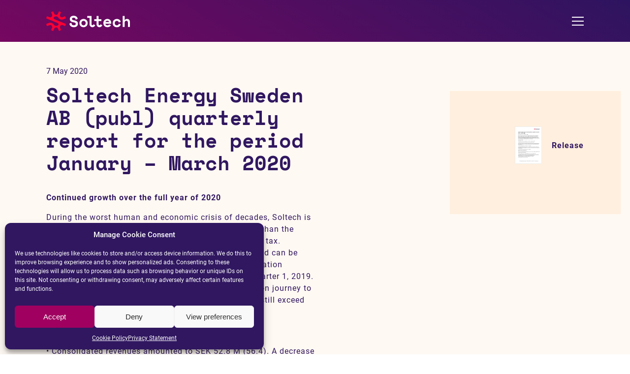

--- FILE ---
content_type: text/html; charset=UTF-8
request_url: https://soltechenergy.com/en/mfn_news/soltech-energy-sweden-ab-publ-quarterly-report-for-the-period-january-march-2020/
body_size: 16365
content:
<!doctype html>
<html lang="en-US" class="no-js">
<head>
	<meta charset="UTF-8">
	<link href="/favicon.ico" rel="shortcut icon">
	<meta http-equiv="X-UA-Compatible" content="IE=edge,chrome=1">
	<meta name="viewport" content="width=device-width, initial-scale=1.0">

    <style>
                /* space-mono-italic - latin */
        @font-face {
            font-family: 'Space Mono';
            font-style: italic;
            font-weight: 400;
            src: url('https://soltechenergy.com/app/themes/soltech-2022/assets/fonts/space_mono/space-mono-v12-latin-italic.eot'); /* IE9 Compat Modes */
            src: local(''),
                url('https://soltechenergy.com/app/themes/soltech-2022/assets/fonts/space_mono/space-mono-v12-latin-italic.eot?#iefix') format('embedded-opentype'), /* IE6-IE8 */
                url('https://soltechenergy.com/app/themes/soltech-2022/assets/fonts/space_mono/space-mono-v12-latin-italic.woff2') format('woff2'), /* Super Modern Browsers */
                url('https://soltechenergy.com/app/themes/soltech-2022/assets/fonts/space_mono/space-mono-v12-latin-italic.woff') format('woff'), /* Modern Browsers */
                url('https://soltechenergy.com/app/themes/soltech-2022/assets/fonts/space_mono/space-mono-v12-latin-italic.ttf') format('truetype'), /* Safari, Android, iOS */
                url('https://soltechenergy.com/app/themes/soltech-2022/assets/fonts/space_mono/space-mono-v12-latin-italic.svg#SpaceMono') format('svg'); /* Legacy iOS */
            font-display: swap;
        }
        /* space-mono-700 - latin */
        @font-face {
            font-family: 'Space Mono';
            font-style: normal;
            font-weight: 700;
            src: url('https://soltechenergy.com/app/themes/soltech-2022/assets/fonts/space_mono/space-mono-v12-latin-700.eot'); /* IE9 Compat Modes */
            src: local(''),
                url('https://soltechenergy.com/app/themes/soltech-2022/assets/fonts/space_mono/space-mono-v12-latin-700.eot?#iefix') format('embedded-opentype'), /* IE6-IE8 */
                url('https://soltechenergy.com/app/themes/soltech-2022/assets/fonts/space_mono/space-mono-v12-latin-700.woff2') format('woff2'), /* Super Modern Browsers */
                url('https://soltechenergy.com/app/themes/soltech-2022/assets/fonts/space_mono/space-mono-v12-latin-700.woff') format('woff'), /* Modern Browsers */
                url('https://soltechenergy.com/app/themes/soltech-2022/assets/fonts/space_mono/space-mono-v12-latin-700.ttf') format('truetype'), /* Safari, Android, iOS */
                url('https://soltechenergy.com/app/themes/soltech-2022/assets/fonts/space_mono/space-mono-v12-latin-700.svg#SpaceMono') format('svg'); /* Legacy iOS */
            font-display: swap;
        }
        /* space-mono-700italic - latin */
        @font-face {
            font-family: 'Space Mono';
            font-style: italic;
            font-weight: 700;
            font-display: swap;
            src: url('https://soltechenergy.com/app/themes/soltech-2022/assets/fonts/space_mono/space-mono-v12-latin-700italic.eot'); /* IE9 Compat Modes */
            src: local(''),
                url('https://soltechenergy.com/app/themes/soltech-2022/assets/fonts/space_mono/space-mono-v12-latin-700italic.eot?#iefix') format('embedded-opentype'), /* IE6-IE8 */
                url('https://soltechenergy.com/app/themes/soltech-2022/assets/fonts/space_mono/space-mono-v12-latin-700italic.woff2') format('woff2'), /* Super Modern Browsers */
                url('https://soltechenergy.com/app/themes/soltech-2022/assets/fonts/space_mono/space-mono-v12-latin-700italic.woff') format('woff'), /* Modern Browsers */
                url('https://soltechenergy.com/app/themes/soltech-2022/assets/fonts/space_mono/space-mono-v12-latin-700italic.ttf') format('truetype'), /* Safari, Android, iOS */
                url('https://soltechenergy.com/app/themes/soltech-2022/assets/fonts/space_mono/space-mono-v12-latin-700italic.svg#SpaceMono') format('svg'); /* Legacy iOS */
        }
        /* space-mono-regular - latin */
        @font-face {
            font-family: 'Space Mono';
            font-style: normal;
            font-weight: 400;
            font-display: swap;
            src: url('https://soltechenergy.com/app/themes/soltech-2022/assets/fonts/space_mono/space-mono-v12-latin-regular.eot'); /* IE9 Compat Modes */
            src: local(''),
                url('https://soltechenergy.com/app/themes/soltech-2022/assets/fonts/space_mono/space-mono-v12-latin-regular.eot?#iefix') format('embedded-opentype'), /* IE6-IE8 */
                url('https://soltechenergy.com/app/themes/soltech-2022/assets/fonts/space_mono/space-mono-v12-latin-regular.woff2') format('woff2'), /* Super Modern Browsers */
                url('https://soltechenergy.com/app/themes/soltech-2022/assets/fonts/space_mono/space-mono-v12-latin-regular.woff') format('woff'), /* Modern Browsers */
                url('https://soltechenergy.com/app/themes/soltech-2022/assets/fonts/space_mono/space-mono-v12-latin-regular.ttf') format('truetype'), /* Safari, Android, iOS */
                url('https://soltechenergy.com/app/themes/soltech-2022/assets/fonts/space_mono/space-mono-v12-latin-regular.svg#SpaceMono') format('svg'); /* Legacy iOS */
        }

        /* roboto-300 - latin */
        @font-face {
            font-family: 'Roboto';
            font-style: normal;
            font-weight: 300;
            font-display: swap;
            src: url('https://soltechenergy.com/app/themes/soltech-2022/assets/fonts/roboto/roboto-v30-latin-300.eot'); /* IE9 Compat Modes */
            src: local(''),
                url('https://soltechenergy.com/app/themes/soltech-2022/assets/fonts/roboto/roboto-v30-latin-300.eot?#iefix') format('embedded-opentype'), /* IE6-IE8 */
                url('https://soltechenergy.com/app/themes/soltech-2022/assets/fonts/roboto/roboto-v30-latin-300.woff2') format('woff2'), /* Super Modern Browsers */
                url('https://soltechenergy.com/app/themes/soltech-2022/assets/fonts/roboto/roboto-v30-latin-300.woff') format('woff'), /* Modern Browsers */
                url('https://soltechenergy.com/app/themes/soltech-2022/assets/fonts/roboto/roboto-v30-latin-300.ttf') format('truetype'), /* Safari, Android, iOS */
                url('https://soltechenergy.com/app/themes/soltech-2022/assets/fonts/roboto/roboto-v30-latin-300.svg#Roboto') format('svg'); /* Legacy iOS */
        }
        /* roboto-300italic - latin */
        @font-face {
            font-family: 'Roboto';
            font-style: italic;
            font-weight: 300;
            font-display: swap;
            src: url('https://soltechenergy.com/app/themes/soltech-2022/assets/fonts/roboto/roboto-v30-latin-300italic.eot'); /* IE9 Compat Modes */
            src: local(''),
                url('https://soltechenergy.com/app/themes/soltech-2022/assets/fonts/roboto/roboto-v30-latin-300italic.eot?#iefix') format('embedded-opentype'), /* IE6-IE8 */
                url('https://soltechenergy.com/app/themes/soltech-2022/assets/fonts/roboto/roboto-v30-latin-300italic.woff2') format('woff2'), /* Super Modern Browsers */
                url('https://soltechenergy.com/app/themes/soltech-2022/assets/fonts/roboto/roboto-v30-latin-300italic.woff') format('woff'), /* Modern Browsers */
                url('https://soltechenergy.com/app/themes/soltech-2022/assets/fonts/roboto/roboto-v30-latin-300italic.ttf') format('truetype'), /* Safari, Android, iOS */
                url('https://soltechenergy.com/app/themes/soltech-2022/assets/fonts/roboto/roboto-v30-latin-300italic.svg#Roboto') format('svg'); /* Legacy iOS */
        }
        /* roboto-regular - latin */
        @font-face {
            font-family: 'Roboto';
            font-style: normal;
            font-weight: 400;
            font-display: swap;
            src: url('https://soltechenergy.com/app/themes/soltech-2022/assets/fonts/roboto/roboto-v30-latin-regular.eot'); /* IE9 Compat Modes */
            src: local(''),
                url('https://soltechenergy.com/app/themes/soltech-2022/assets/fonts/roboto/roboto-v30-latin-regular.eot?#iefix') format('embedded-opentype'), /* IE6-IE8 */
                url('https://soltechenergy.com/app/themes/soltech-2022/assets/fonts/roboto/roboto-v30-latin-regular.woff2') format('woff2'), /* Super Modern Browsers */
                url('https://soltechenergy.com/app/themes/soltech-2022/assets/fonts/roboto/roboto-v30-latin-regular.woff') format('woff'), /* Modern Browsers */
                url('https://soltechenergy.com/app/themes/soltech-2022/assets/fonts/roboto/roboto-v30-latin-regular.ttf') format('truetype'), /* Safari, Android, iOS */
                url('https://soltechenergy.com/app/themes/soltech-2022/assets/fonts/roboto/roboto-v30-latin-regular.svg#Roboto') format('svg'); /* Legacy iOS */
        }
        /* roboto-italic - latin */
        @font-face {
            font-family: 'Roboto';
            font-style: italic;
            font-weight: 400;
            font-display: swap;
            src: url('https://soltechenergy.com/app/themes/soltech-2022/assets/fonts/roboto/roboto-v30-latin-italic.eot'); /* IE9 Compat Modes */
            src: local(''),
                url('https://soltechenergy.com/app/themes/soltech-2022/assets/fonts/roboto/roboto-v30-latin-italic.eot?#iefix') format('embedded-opentype'), /* IE6-IE8 */
                url('https://soltechenergy.com/app/themes/soltech-2022/assets/fonts/roboto/roboto-v30-latin-italic.woff2') format('woff2'), /* Super Modern Browsers */
                url('https://soltechenergy.com/app/themes/soltech-2022/assets/fonts/roboto/roboto-v30-latin-italic.woff') format('woff'), /* Modern Browsers */
                url('https://soltechenergy.com/app/themes/soltech-2022/assets/fonts/roboto/roboto-v30-latin-italic.ttf') format('truetype'), /* Safari, Android, iOS */
                url('https://soltechenergy.com/app/themes/soltech-2022/assets/fonts/roboto/roboto-v30-latin-italic.svg#Roboto') format('svg'); /* Legacy iOS */
        }
        /* roboto-500 - latin */
        @font-face {
            font-family: 'Roboto';
            font-style: normal;
            font-weight: 500;
            font-display: swap;
            src: url('https://soltechenergy.com/app/themes/soltech-2022/assets/fonts/roboto/roboto-v30-latin-500.eot'); /* IE9 Compat Modes */
            src: local(''),
                url('https://soltechenergy.com/app/themes/soltech-2022/assets/fonts/roboto/roboto-v30-latin-500.eot?#iefix') format('embedded-opentype'), /* IE6-IE8 */
                url('https://soltechenergy.com/app/themes/soltech-2022/assets/fonts/roboto/roboto-v30-latin-500.woff2') format('woff2'), /* Super Modern Browsers */
                url('https://soltechenergy.com/app/themes/soltech-2022/assets/fonts/roboto/roboto-v30-latin-500.woff') format('woff'), /* Modern Browsers */
                url('https://soltechenergy.com/app/themes/soltech-2022/assets/fonts/roboto/roboto-v30-latin-500.ttf') format('truetype'), /* Safari, Android, iOS */
                url('https://soltechenergy.com/app/themes/soltech-2022/assets/fonts/roboto/roboto-v30-latin-500.svg#Roboto') format('svg'); /* Legacy iOS */
        }
        /* roboto-500italic - latin */
        @font-face {
            font-family: 'Roboto';
            font-style: italic;
            font-weight: 500;
            font-display: swap;
            src: url('https://soltechenergy.com/app/themes/soltech-2022/assets/fonts/roboto/roboto-v30-latin-500italic.eot'); /* IE9 Compat Modes */
            src: local(''),
                url('https://soltechenergy.com/app/themes/soltech-2022/assets/fonts/roboto/roboto-v30-latin-500italic.eot?#iefix') format('embedded-opentype'), /* IE6-IE8 */
                url('https://soltechenergy.com/app/themes/soltech-2022/assets/fonts/roboto/roboto-v30-latin-500italic.woff2') format('woff2'), /* Super Modern Browsers */
                url('https://soltechenergy.com/app/themes/soltech-2022/assets/fonts/roboto/roboto-v30-latin-500italic.woff') format('woff'), /* Modern Browsers */
                url('https://soltechenergy.com/app/themes/soltech-2022/assets/fonts/roboto/roboto-v30-latin-500italic.ttf') format('truetype'), /* Safari, Android, iOS */
                url('https://soltechenergy.com/app/themes/soltech-2022/assets/fonts/roboto/roboto-v30-latin-500italic.svg#Roboto') format('svg'); /* Legacy iOS */
        }
        /* roboto-700italic - latin */
        @font-face {
            font-family: 'Roboto';
            font-style: italic;
            font-weight: 700;
            font-display: swap;
            src: url('https://soltechenergy.com/app/themes/soltech-2022/assets/fonts/roboto/roboto-v30-latin-700italic.eot'); /* IE9 Compat Modes */
            src: local(''),
                url('https://soltechenergy.com/app/themes/soltech-2022/assets/fonts/roboto/roboto-v30-latin-700italic.eot?#iefix') format('embedded-opentype'), /* IE6-IE8 */
                url('https://soltechenergy.com/app/themes/soltech-2022/assets/fonts/roboto/roboto-v30-latin-700italic.woff2') format('woff2'), /* Super Modern Browsers */
                url('https://soltechenergy.com/app/themes/soltech-2022/assets/fonts/roboto/roboto-v30-latin-700italic.woff') format('woff'), /* Modern Browsers */
                url('https://soltechenergy.com/app/themes/soltech-2022/assets/fonts/roboto/roboto-v30-latin-700italic.ttf') format('truetype'), /* Safari, Android, iOS */
                url('https://soltechenergy.com/app/themes/soltech-2022/assets/fonts/roboto/roboto-v30-latin-700italic.svg#Roboto') format('svg'); /* Legacy iOS */
        }
        /* roboto-700 - latin */
        @font-face {
            font-family: 'Roboto';
            font-style: normal;
            font-weight: 700;
            font-display: swap;
            src: url('https://soltechenergy.com/app/themes/soltech-2022/assets/fonts/roboto/roboto-v30-latin-700.eot'); /* IE9 Compat Modes */
            src: local(''),
                url('https://soltechenergy.com/app/themes/soltech-2022/assets/fonts/roboto/roboto-v30-latin-700.eot?#iefix') format('embedded-opentype'), /* IE6-IE8 */
                url('https://soltechenergy.com/app/themes/soltech-2022/assets/fonts/roboto/roboto-v30-latin-700.woff2') format('woff2'), /* Super Modern Browsers */
                url('https://soltechenergy.com/app/themes/soltech-2022/assets/fonts/roboto/roboto-v30-latin-700.woff') format('woff'), /* Modern Browsers */
                url('https://soltechenergy.com/app/themes/soltech-2022/assets/fonts/roboto/roboto-v30-latin-700.ttf') format('truetype'), /* Safari, Android, iOS */
                url('https://soltechenergy.com/app/themes/soltech-2022/assets/fonts/roboto/roboto-v30-latin-700.svg#Roboto') format('svg'); /* Legacy iOS */
        }
    </style>

	<title>Soltech Energy Sweden AB (publ) quarterly report for the period January &#x2d; March 2020 | Soltech Energy &#8211; Vi är solteknologi</title>
<link data-rocket-prefetch href="https://www.googletagmanager.com" rel="dns-prefetch">
	<style>img:is([sizes="auto" i], [sizes^="auto," i]) { contain-intrinsic-size: 3000px 1500px }</style>
	<link rel="alternate" hreflang="en" href="https://soltechenergy.com/en/mfn_news/soltech-energy-sweden-ab-publ-quarterly-report-for-the-period-january-march-2020/" />
        <style>
          main > #cmplz-document {
            max-width: 90vw;
          }

          body .cmplz-cookiebanner .cmplz-categories .cmplz-category .cmplz-category-header .cmplz-icon.cmplz-open {
            display: flex;
            flex-direction: row;
            align-items: center;
          }
        </style>
        
<!-- The SEO Framework by Sybre Waaijer -->
<meta name="robots" content="max-snippet:-1,max-image-preview:large,max-video-preview:-1" />
<link rel="canonical" href="https://soltechenergy.com/en/mfn_news/soltech-energy-sweden-ab-publ-quarterly-report-for-the-period-january-march-2020/" />
<meta name="description" content="Continued growth over the full year of 2020During the worst human and economic crisis of decades, Soltech is delivering a strong quarter." />
<meta property="og:type" content="article" />
<meta property="og:locale" content="en_US" />
<meta property="og:site_name" content="Soltech Energy &#8211; Vi är solteknologi" />
<meta property="og:title" content="Soltech Energy Sweden AB (publ) quarterly report for the period January &#8211; March 2020" />
<meta property="og:description" content="Continued growth over the full year of 2020During the worst human and economic crisis of decades, Soltech is delivering a strong quarter. Sales are marginally lower than the same period last year, but better in terms of profit after tax. The revenue loss is related to our operation in China and can be attributed to the Covid-19 pandemic. The Swedish operation increase their turnover by 22.4 percent compared to quarter 1, 2019. Despite the Covid-19 pandemic, we expect our expansion journey to continue at a good level and that this year&#039;s sales will still exceed last year with a good margin." />
<meta property="og:url" content="https://soltechenergy.com/en/mfn_news/soltech-energy-sweden-ab-publ-quarterly-report-for-the-period-january-march-2020/" />
<meta property="og:image" content="https://soltechenergy.com/uploads/2023/01/cropped-Soltech-Energy-1.jpg" />
<meta property="og:image:width" content="1194" />
<meta property="og:image:height" content="627" />
<meta property="article:published_time" content="2020-05-07T11:00:00+00:00" />
<meta property="article:modified_time" content="2024-07-23T14:45:42+00:00" />
<meta name="twitter:card" content="summary_large_image" />
<meta name="twitter:title" content="Soltech Energy Sweden AB (publ) quarterly report for the period January &#8211; March 2020" />
<meta name="twitter:description" content="Continued growth over the full year of 2020During the worst human and economic crisis of decades, Soltech is delivering a strong quarter. Sales are marginally lower than the same period last year, but better in terms of profit after tax. The revenue loss is related to our operation in China and can be attributed to the Covid-19 pandemic. The Swedish operation increase their turnover by 22.4 percent compared to quarter 1, 2019. Despite the Covid-19 pandemic, we expect our expansion journey to continue at a good level and that this year&#039;s sales will still exceed last year with a good margin." />
<meta name="twitter:image" content="https://soltechenergy.com/uploads/2023/01/cropped-Soltech-Energy-1.jpg" />
<script type="application/ld+json">{"@context":"https://schema.org","@graph":[{"@type":"WebSite","@id":"https://soltechenergy.com/en/#/schema/WebSite","url":"https://soltechenergy.com/en/","name":"Soltech Energy &#8211; Vi är solteknologi","description":"Integrerade solceller och smart energiförvaring","inLanguage":"en-US","potentialAction":{"@type":"SearchAction","target":{"@type":"EntryPoint","urlTemplate":"https://soltechenergy.com/en/search/{search_term_string}/"},"query-input":"required name=search_term_string"},"publisher":{"@type":"Organization","@id":"https://soltechenergy.com/en/#/schema/Organization","name":"Soltech Energy &#8211; Vi är solteknologi","url":"https://soltechenergy.com/en/","logo":{"@type":"ImageObject","url":"https://soltechenergy.com/uploads/2022/08/cropped-soltech-favicon.png","contentUrl":"https://soltechenergy.com/uploads/2022/08/cropped-soltech-favicon.png","width":512,"height":512,"contentSize":"13569"}}},{"@type":"WebPage","@id":"https://soltechenergy.com/en/mfn_news/soltech-energy-sweden-ab-publ-quarterly-report-for-the-period-january-march-2020/","url":"https://soltechenergy.com/en/mfn_news/soltech-energy-sweden-ab-publ-quarterly-report-for-the-period-january-march-2020/","name":"Soltech Energy Sweden AB (publ) quarterly report for the period January &#x2d; March 2020 | Soltech Energy &#8211; Vi är solteknologi","description":"Continued growth over the full year of 2020During the worst human and economic crisis of decades, Soltech is delivering a strong quarter.","inLanguage":"en-US","isPartOf":{"@id":"https://soltechenergy.com/en/#/schema/WebSite"},"breadcrumb":{"@type":"BreadcrumbList","@id":"https://soltechenergy.com/en/#/schema/BreadcrumbList","itemListElement":[{"@type":"ListItem","position":1,"item":"https://soltechenergy.com/en/","name":"Soltech Energy &#8211; Vi är solteknologi"},{"@type":"ListItem","position":2,"item":"https://soltechenergy.com/en/mfn_news/","name":"MFN News Items"},{"@type":"ListItem","position":3,"item":"https://soltechenergy.com/en/mfn-news-tag/mfn-lang-en/","name":"English"},{"@type":"ListItem","position":4,"name":"Soltech Energy Sweden AB (publ) quarterly report for the period January &#x2d; March 2020"}]},"potentialAction":{"@type":"ReadAction","target":"https://soltechenergy.com/en/mfn_news/soltech-energy-sweden-ab-publ-quarterly-report-for-the-period-january-march-2020/"},"datePublished":"2020-05-07T11:00:00+00:00","dateModified":"2024-07-23T14:45:42+00:00"}]}</script>
<!-- / The SEO Framework by Sybre Waaijer | 7.77ms meta | 0.10ms boot -->

<link rel='dns-prefetch' href='//soltechenergy.com' />

     <link rel="preload" id="mfn-wp-plugin-mfn-archive-css" href="https://soltechenergy.com/app/plugins/mfn-wp-plugin/widgets/mfn_archive/css/mfn-archive.css?ver=0.0.92" as="style" onload="this.onload=null;this.rel='stylesheet'">
    <noscript><link rel="stylesheet" id="mfn-wp-plugin-mfn-archive-css" href="https://soltechenergy.com/app/plugins/mfn-wp-plugin/widgets/mfn_archive/css/mfn-archive.css?ver=0.0.92"></noscript>     <link rel="preload" id="mfn-wp-plugin-mfn-news-list-css" href="https://soltechenergy.com/app/plugins/mfn-wp-plugin/widgets/mfn_news_feed/css/mfn-news-feed.css?ver=0.0.92" as="style" onload="this.onload=null;this.rel='stylesheet'">
    <noscript><link rel="stylesheet" id="mfn-wp-plugin-mfn-news-list-css" href="https://soltechenergy.com/app/plugins/mfn-wp-plugin/widgets/mfn_news_feed/css/mfn-news-feed.css?ver=0.0.92"></noscript>     <link rel="preload" id="single-news" href="https://soltechenergy.com/app/themes/soltech-2022/assets/css/single-news.css?ver=1.0.135" as="style" onload="this.onload=null;this.rel='stylesheet'">
    <noscript><link rel="stylesheet" id="single-news" href="https://soltechenergy.com/app/themes/soltech-2022/assets/css/single-news.css?ver=1.0.135"></noscript><style id='wp-emoji-styles-inline-css' type='text/css'>

	img.wp-smiley, img.emoji {
		display: inline !important;
		border: none !important;
		box-shadow: none !important;
		height: 1em !important;
		width: 1em !important;
		margin: 0 0.07em !important;
		vertical-align: -0.1em !important;
		background: none !important;
		padding: 0 !important;
	}
</style>
<style id='classic-theme-styles-inline-css' type='text/css'>
/*! This file is auto-generated */
.wp-block-button__link{color:#fff;background-color:#32373c;border-radius:9999px;box-shadow:none;text-decoration:none;padding:calc(.667em + 2px) calc(1.333em + 2px);font-size:1.125em}.wp-block-file__button{background:#32373c;color:#fff;text-decoration:none}
</style>
<style id='global-styles-inline-css' type='text/css'>
:root{--wp--preset--aspect-ratio--square: 1;--wp--preset--aspect-ratio--4-3: 4/3;--wp--preset--aspect-ratio--3-4: 3/4;--wp--preset--aspect-ratio--3-2: 3/2;--wp--preset--aspect-ratio--2-3: 2/3;--wp--preset--aspect-ratio--16-9: 16/9;--wp--preset--aspect-ratio--9-16: 9/16;--wp--preset--color--black: #000000;--wp--preset--color--cyan-bluish-gray: #abb8c3;--wp--preset--color--white: #ffffff;--wp--preset--color--pale-pink: #f78da7;--wp--preset--color--vivid-red: #cf2e2e;--wp--preset--color--luminous-vivid-orange: #ff6900;--wp--preset--color--luminous-vivid-amber: #fcb900;--wp--preset--color--light-green-cyan: #7bdcb5;--wp--preset--color--vivid-green-cyan: #00d084;--wp--preset--color--pale-cyan-blue: #8ed1fc;--wp--preset--color--vivid-cyan-blue: #0693e3;--wp--preset--color--vivid-purple: #9b51e0;--wp--preset--gradient--vivid-cyan-blue-to-vivid-purple: linear-gradient(135deg,rgba(6,147,227,1) 0%,rgb(155,81,224) 100%);--wp--preset--gradient--light-green-cyan-to-vivid-green-cyan: linear-gradient(135deg,rgb(122,220,180) 0%,rgb(0,208,130) 100%);--wp--preset--gradient--luminous-vivid-amber-to-luminous-vivid-orange: linear-gradient(135deg,rgba(252,185,0,1) 0%,rgba(255,105,0,1) 100%);--wp--preset--gradient--luminous-vivid-orange-to-vivid-red: linear-gradient(135deg,rgba(255,105,0,1) 0%,rgb(207,46,46) 100%);--wp--preset--gradient--very-light-gray-to-cyan-bluish-gray: linear-gradient(135deg,rgb(238,238,238) 0%,rgb(169,184,195) 100%);--wp--preset--gradient--cool-to-warm-spectrum: linear-gradient(135deg,rgb(74,234,220) 0%,rgb(151,120,209) 20%,rgb(207,42,186) 40%,rgb(238,44,130) 60%,rgb(251,105,98) 80%,rgb(254,248,76) 100%);--wp--preset--gradient--blush-light-purple: linear-gradient(135deg,rgb(255,206,236) 0%,rgb(152,150,240) 100%);--wp--preset--gradient--blush-bordeaux: linear-gradient(135deg,rgb(254,205,165) 0%,rgb(254,45,45) 50%,rgb(107,0,62) 100%);--wp--preset--gradient--luminous-dusk: linear-gradient(135deg,rgb(255,203,112) 0%,rgb(199,81,192) 50%,rgb(65,88,208) 100%);--wp--preset--gradient--pale-ocean: linear-gradient(135deg,rgb(255,245,203) 0%,rgb(182,227,212) 50%,rgb(51,167,181) 100%);--wp--preset--gradient--electric-grass: linear-gradient(135deg,rgb(202,248,128) 0%,rgb(113,206,126) 100%);--wp--preset--gradient--midnight: linear-gradient(135deg,rgb(2,3,129) 0%,rgb(40,116,252) 100%);--wp--preset--font-size--small: 13px;--wp--preset--font-size--medium: 20px;--wp--preset--font-size--large: 36px;--wp--preset--font-size--x-large: 42px;--wp--preset--spacing--20: 0.44rem;--wp--preset--spacing--30: 0.67rem;--wp--preset--spacing--40: 1rem;--wp--preset--spacing--50: 1.5rem;--wp--preset--spacing--60: 2.25rem;--wp--preset--spacing--70: 3.38rem;--wp--preset--spacing--80: 5.06rem;--wp--preset--shadow--natural: 6px 6px 9px rgba(0, 0, 0, 0.2);--wp--preset--shadow--deep: 12px 12px 50px rgba(0, 0, 0, 0.4);--wp--preset--shadow--sharp: 6px 6px 0px rgba(0, 0, 0, 0.2);--wp--preset--shadow--outlined: 6px 6px 0px -3px rgba(255, 255, 255, 1), 6px 6px rgba(0, 0, 0, 1);--wp--preset--shadow--crisp: 6px 6px 0px rgba(0, 0, 0, 1);}:where(.is-layout-flex){gap: 0.5em;}:where(.is-layout-grid){gap: 0.5em;}body .is-layout-flex{display: flex;}.is-layout-flex{flex-wrap: wrap;align-items: center;}.is-layout-flex > :is(*, div){margin: 0;}body .is-layout-grid{display: grid;}.is-layout-grid > :is(*, div){margin: 0;}:where(.wp-block-columns.is-layout-flex){gap: 2em;}:where(.wp-block-columns.is-layout-grid){gap: 2em;}:where(.wp-block-post-template.is-layout-flex){gap: 1.25em;}:where(.wp-block-post-template.is-layout-grid){gap: 1.25em;}.has-black-color{color: var(--wp--preset--color--black) !important;}.has-cyan-bluish-gray-color{color: var(--wp--preset--color--cyan-bluish-gray) !important;}.has-white-color{color: var(--wp--preset--color--white) !important;}.has-pale-pink-color{color: var(--wp--preset--color--pale-pink) !important;}.has-vivid-red-color{color: var(--wp--preset--color--vivid-red) !important;}.has-luminous-vivid-orange-color{color: var(--wp--preset--color--luminous-vivid-orange) !important;}.has-luminous-vivid-amber-color{color: var(--wp--preset--color--luminous-vivid-amber) !important;}.has-light-green-cyan-color{color: var(--wp--preset--color--light-green-cyan) !important;}.has-vivid-green-cyan-color{color: var(--wp--preset--color--vivid-green-cyan) !important;}.has-pale-cyan-blue-color{color: var(--wp--preset--color--pale-cyan-blue) !important;}.has-vivid-cyan-blue-color{color: var(--wp--preset--color--vivid-cyan-blue) !important;}.has-vivid-purple-color{color: var(--wp--preset--color--vivid-purple) !important;}.has-black-background-color{background-color: var(--wp--preset--color--black) !important;}.has-cyan-bluish-gray-background-color{background-color: var(--wp--preset--color--cyan-bluish-gray) !important;}.has-white-background-color{background-color: var(--wp--preset--color--white) !important;}.has-pale-pink-background-color{background-color: var(--wp--preset--color--pale-pink) !important;}.has-vivid-red-background-color{background-color: var(--wp--preset--color--vivid-red) !important;}.has-luminous-vivid-orange-background-color{background-color: var(--wp--preset--color--luminous-vivid-orange) !important;}.has-luminous-vivid-amber-background-color{background-color: var(--wp--preset--color--luminous-vivid-amber) !important;}.has-light-green-cyan-background-color{background-color: var(--wp--preset--color--light-green-cyan) !important;}.has-vivid-green-cyan-background-color{background-color: var(--wp--preset--color--vivid-green-cyan) !important;}.has-pale-cyan-blue-background-color{background-color: var(--wp--preset--color--pale-cyan-blue) !important;}.has-vivid-cyan-blue-background-color{background-color: var(--wp--preset--color--vivid-cyan-blue) !important;}.has-vivid-purple-background-color{background-color: var(--wp--preset--color--vivid-purple) !important;}.has-black-border-color{border-color: var(--wp--preset--color--black) !important;}.has-cyan-bluish-gray-border-color{border-color: var(--wp--preset--color--cyan-bluish-gray) !important;}.has-white-border-color{border-color: var(--wp--preset--color--white) !important;}.has-pale-pink-border-color{border-color: var(--wp--preset--color--pale-pink) !important;}.has-vivid-red-border-color{border-color: var(--wp--preset--color--vivid-red) !important;}.has-luminous-vivid-orange-border-color{border-color: var(--wp--preset--color--luminous-vivid-orange) !important;}.has-luminous-vivid-amber-border-color{border-color: var(--wp--preset--color--luminous-vivid-amber) !important;}.has-light-green-cyan-border-color{border-color: var(--wp--preset--color--light-green-cyan) !important;}.has-vivid-green-cyan-border-color{border-color: var(--wp--preset--color--vivid-green-cyan) !important;}.has-pale-cyan-blue-border-color{border-color: var(--wp--preset--color--pale-cyan-blue) !important;}.has-vivid-cyan-blue-border-color{border-color: var(--wp--preset--color--vivid-cyan-blue) !important;}.has-vivid-purple-border-color{border-color: var(--wp--preset--color--vivid-purple) !important;}.has-vivid-cyan-blue-to-vivid-purple-gradient-background{background: var(--wp--preset--gradient--vivid-cyan-blue-to-vivid-purple) !important;}.has-light-green-cyan-to-vivid-green-cyan-gradient-background{background: var(--wp--preset--gradient--light-green-cyan-to-vivid-green-cyan) !important;}.has-luminous-vivid-amber-to-luminous-vivid-orange-gradient-background{background: var(--wp--preset--gradient--luminous-vivid-amber-to-luminous-vivid-orange) !important;}.has-luminous-vivid-orange-to-vivid-red-gradient-background{background: var(--wp--preset--gradient--luminous-vivid-orange-to-vivid-red) !important;}.has-very-light-gray-to-cyan-bluish-gray-gradient-background{background: var(--wp--preset--gradient--very-light-gray-to-cyan-bluish-gray) !important;}.has-cool-to-warm-spectrum-gradient-background{background: var(--wp--preset--gradient--cool-to-warm-spectrum) !important;}.has-blush-light-purple-gradient-background{background: var(--wp--preset--gradient--blush-light-purple) !important;}.has-blush-bordeaux-gradient-background{background: var(--wp--preset--gradient--blush-bordeaux) !important;}.has-luminous-dusk-gradient-background{background: var(--wp--preset--gradient--luminous-dusk) !important;}.has-pale-ocean-gradient-background{background: var(--wp--preset--gradient--pale-ocean) !important;}.has-electric-grass-gradient-background{background: var(--wp--preset--gradient--electric-grass) !important;}.has-midnight-gradient-background{background: var(--wp--preset--gradient--midnight) !important;}.has-small-font-size{font-size: var(--wp--preset--font-size--small) !important;}.has-medium-font-size{font-size: var(--wp--preset--font-size--medium) !important;}.has-large-font-size{font-size: var(--wp--preset--font-size--large) !important;}.has-x-large-font-size{font-size: var(--wp--preset--font-size--x-large) !important;}
:where(.wp-block-post-template.is-layout-flex){gap: 1.25em;}:where(.wp-block-post-template.is-layout-grid){gap: 1.25em;}
:where(.wp-block-columns.is-layout-flex){gap: 2em;}:where(.wp-block-columns.is-layout-grid){gap: 2em;}
:root :where(.wp-block-pullquote){font-size: 1.5em;line-height: 1.6;}
</style>
     <link rel="preload" id="ca-cnh" href="https://soltechenergy.com/app/plugins/ca-custom-nonce-handler/styles.css?ver=1.3" as="style" onload="this.onload=null;this.rel='stylesheet'">
    <noscript><link rel="stylesheet" id="ca-cnh" href="https://soltechenergy.com/app/plugins/ca-custom-nonce-handler/styles.css?ver=1.3"></noscript>     <link rel="preload" id="news-archive" href="https://soltechenergy.com/app/plugins/soltech-news-api/assets/css/news-archive.css?ver=0.0.6" as="style" onload="this.onload=null;this.rel='stylesheet'">
    <noscript><link rel="stylesheet" id="news-archive" href="https://soltechenergy.com/app/plugins/soltech-news-api/assets/css/news-archive.css?ver=0.0.6"></noscript>     <link rel="preload" id="mfn-wp-plugin" href="https://soltechenergy.com/app/plugins/mfn-wp-plugin/public/css/mfn-wp-plugin-public.css?ver=0.0.92" as="style" onload="this.onload=null;this.rel='stylesheet'">
    <noscript><link rel="stylesheet" id="mfn-wp-plugin" href="https://soltechenergy.com/app/plugins/mfn-wp-plugin/public/css/mfn-wp-plugin-public.css?ver=0.0.92"></noscript>     <link rel="preload" id="wpml-legacy-horizontal-list-0" href="https://soltechenergy.com/app/plugins/sitepress-multilingual-cms/templates/language-switchers/legacy-list-horizontal/style.min.css?ver=1" as="style" onload="this.onload=null;this.rel='stylesheet'">
    <noscript><link rel="stylesheet" id="wpml-legacy-horizontal-list-0" href="https://soltechenergy.com/app/plugins/sitepress-multilingual-cms/templates/language-switchers/legacy-list-horizontal/style.min.css?ver=1"></noscript>     <link rel="preload" id="cmplz-general" href="https://soltechenergy.com/app/plugins/complianz-gdpr-premium-multisite/assets/css/cookieblocker.min.css?ver=1765210739" as="style" onload="this.onload=null;this.rel='stylesheet'">
    <noscript><link rel="stylesheet" id="cmplz-general" href="https://soltechenergy.com/app/plugins/complianz-gdpr-premium-multisite/assets/css/cookieblocker.min.css?ver=1765210739"></noscript>     <link rel="preload" id="aos" href="https://soltechenergy.com/app/themes/soltech-2022/assets/js/libs/aos/aos.css?ver=1.0.135" as="style" onload="this.onload=null;this.rel='stylesheet'">
    <noscript><link rel="stylesheet" id="aos" href="https://soltechenergy.com/app/themes/soltech-2022/assets/js/libs/aos/aos.css?ver=1.0.135"></noscript>     <link rel="preload" id="bootstrap/bootstrap-grid.min" href="https://soltechenergy.com/app/themes/soltech-2022/assets/css/bootstrap/bootstrap-grid.min.css?ver=1.0.135" as="style" onload="this.onload=null;this.rel='stylesheet'">
    <noscript><link rel="stylesheet" id="bootstrap/bootstrap-grid.min" href="https://soltechenergy.com/app/themes/soltech-2022/assets/css/bootstrap/bootstrap-grid.min.css?ver=1.0.135"></noscript>     <link rel="preload" id="bootstrap/bootstrap-utilities.min" href="https://soltechenergy.com/app/themes/soltech-2022/assets/css/bootstrap/bootstrap-utilities.min.css?ver=1.0.135" as="style" onload="this.onload=null;this.rel='stylesheet'">
    <noscript><link rel="stylesheet" id="bootstrap/bootstrap-utilities.min" href="https://soltechenergy.com/app/themes/soltech-2022/assets/css/bootstrap/bootstrap-utilities.min.css?ver=1.0.135"></noscript>    <link rel="stylesheet" id="vars" href="https://soltechenergy.com/app/themes/soltech-2022/assets/css/vars.css?ver=1.0.135">     <link rel="preload" id="form" href="https://soltechenergy.com/app/themes/soltech-2022/assets/css/form.css?ver=1.0.135" as="style" onload="this.onload=null;this.rel='stylesheet'">
    <noscript><link rel="stylesheet" id="form" href="https://soltechenergy.com/app/themes/soltech-2022/assets/css/form.css?ver=1.0.135"></noscript>     <link rel="preload" id="fonts" href="https://soltechenergy.com/app/themes/soltech-2022/assets/css/fonts.css?ver=1.0.135" as="style" onload="this.onload=null;this.rel='stylesheet'">
    <noscript><link rel="stylesheet" id="fonts" href="https://soltechenergy.com/app/themes/soltech-2022/assets/css/fonts.css?ver=1.0.135"></noscript>    <link rel="stylesheet" id="general" href="https://soltechenergy.com/app/themes/soltech-2022/assets/css/general.css?ver=1.0.135">    <link rel="stylesheet" id="typography" href="https://soltechenergy.com/app/themes/soltech-2022/assets/css/typography.css?ver=1.0.135">    <link rel="stylesheet" id="header" href="https://soltechenergy.com/app/themes/soltech-2022/assets/css/header.css?ver=1.0.135">     <link rel="preload" id="footer" href="https://soltechenergy.com/app/themes/soltech-2022/assets/css/footer.css?ver=1.0.135" as="style" onload="this.onload=null;this.rel='stylesheet'">
    <noscript><link rel="stylesheet" id="footer" href="https://soltechenergy.com/app/themes/soltech-2022/assets/css/footer.css?ver=1.0.135"></noscript>    <link rel="stylesheet" id="modules" href="https://soltechenergy.com/app/themes/soltech-2022/assets/css/modules.css?ver=1.0.135">     <link rel="preload" id="financial-reports" href="https://soltechenergy.com/app/themes/soltech-2022/assets/css/financial-reports.css?ver=1.0.135" as="style" onload="this.onload=null;this.rel='stylesheet'">
    <noscript><link rel="stylesheet" id="financial-reports" href="https://soltechenergy.com/app/themes/soltech-2022/assets/css/financial-reports.css?ver=1.0.135"></noscript>     <link rel="preload" id="employees" href="https://soltechenergy.com/app/themes/soltech-2022/assets/css/employees.css?ver=1.0.135" as="style" onload="this.onload=null;this.rel='stylesheet'">
    <noscript><link rel="stylesheet" id="employees" href="https://soltechenergy.com/app/themes/soltech-2022/assets/css/employees.css?ver=1.0.135"></noscript>     <link rel="preload" id="carousel" href="https://soltechenergy.com/app/themes/soltech-2022/assets/css/carousel.css?ver=1.0.135" as="style" onload="this.onload=null;this.rel='stylesheet'">
    <noscript><link rel="stylesheet" id="carousel" href="https://soltechenergy.com/app/themes/soltech-2022/assets/css/carousel.css?ver=1.0.135"></noscript>     <link rel="preload" id="components/post-hero" href="https://soltechenergy.com/app/themes/soltech-2022/assets/css/components/post-hero.css?ver=1.0.135" as="style" onload="this.onload=null;this.rel='stylesheet'">
    <noscript><link rel="stylesheet" id="components/post-hero" href="https://soltechenergy.com/app/themes/soltech-2022/assets/css/components/post-hero.css?ver=1.0.135"></noscript>     <link rel="preload" id="splash-popup" href="https://soltechenergy.com/app/themes/soltech-2022/assets/css/splash-popup.css?ver=1.0.135" as="style" onload="this.onload=null;this.rel='stylesheet'">
    <noscript><link rel="stylesheet" id="splash-popup" href="https://soltechenergy.com/app/themes/soltech-2022/assets/css/splash-popup.css?ver=1.0.135"></noscript>     <link rel="preload" id="complianz-overrides" href="https://soltechenergy.com/app/themes/soltech-2022/assets/css/complianz-overrides.css?ver=1.0.135" as="style" onload="this.onload=null;this.rel='stylesheet'">
    <noscript><link rel="stylesheet" id="complianz-overrides" href="https://soltechenergy.com/app/themes/soltech-2022/assets/css/complianz-overrides.css?ver=1.0.135"></noscript>     <link rel="preload" id="footer-component-form-component" href="https://soltechenergy.com/app/themes/soltech-2022/template-parts/footer-components/form-component/form-component.css?ver=1.0.135" as="style" onload="this.onload=null;this.rel='stylesheet'">
    <noscript><link rel="stylesheet" id="footer-component-form-component" href="https://soltechenergy.com/app/themes/soltech-2022/template-parts/footer-components/form-component/form-component.css?ver=1.0.135"></noscript>     <link rel="preload" id="footer-component-menu-component" href="https://soltechenergy.com/app/themes/soltech-2022/template-parts/footer-components/menu-component/menu-component.css?ver=1.0.135" as="style" onload="this.onload=null;this.rel='stylesheet'">
    <noscript><link rel="stylesheet" id="footer-component-menu-component" href="https://soltechenergy.com/app/themes/soltech-2022/template-parts/footer-components/menu-component/menu-component.css?ver=1.0.135"></noscript><script type="text/javascript" id="wpml-cookie-js-extra">
/* <![CDATA[ */
var wpml_cookies = {"wp-wpml_current_language":{"value":"en","expires":1,"path":"\/"}};
var wpml_cookies = {"wp-wpml_current_language":{"value":"en","expires":1,"path":"\/"}};
/* ]]> */
</script>
<script type="text/javascript" src="https://soltechenergy.com/app/plugins/sitepress-multilingual-cms/res/js/cookies/language-cookie.js?ver=482900" id="wpml-cookie-js" defer="defer" data-wp-strategy="defer"></script>
<script type="text/javascript" id="jquery-core-js-extra">
/* <![CDATA[ */
var themeVars = {"ajaxurl":"https:\/\/soltechenergy.com\/wp-admin\/admin-ajax.php"};
/* ]]> */
</script>
<script type="text/javascript" src="https://soltechenergy.com/wp-includes/js/jquery/jquery.min.js?ver=3.7.1" id="jquery-core-js"></script>
<script type="text/javascript" id="news-archive-js-extra">
/* <![CDATA[ */
var news_api = {"ajax_url":"https:\/\/soltechenergy.com\/wp-admin\/admin-ajax.php"};
/* ]]> */
</script>
<script type="text/javascript" src="https://soltechenergy.com/app/plugins/soltech-news-api/assets/js/news-archive.js?ver=0.0.6" id="news-archive-js" data-rocket-defer defer></script>
<script type="text/javascript" src="https://soltechenergy.com/app/plugins/mfn-wp-plugin/public/js/mfn-wp-plugin-public.js?ver=0.0.92" id="mfn-wp-plugin-js" data-rocket-defer defer></script>
<script type="text/javascript" src="https://soltechenergy.com/app/themes/soltech-2022/assets/js/libs/aos/aos.js?ver=1.0.135" id="aos-js" data-rocket-defer defer></script>
<link rel="https://api.w.org/" href="https://soltechenergy.com/en/wp-json/" /><link rel="alternate" title="JSON" type="application/json" href="https://soltechenergy.com/en/wp-json/wp/v2/mfn_news/4347" /><link rel="EditURI" type="application/rsd+xml" title="RSD" href="https://soltechenergy.com/xmlrpc.php?rsd" />
<link rel="alternate" title="oEmbed (JSON)" type="application/json+oembed" href="https://soltechenergy.com/en/wp-json/oembed/1.0/embed?url=https%3A%2F%2Fsoltechenergy.com%2Fen%2Fmfn_news%2Fsoltech-energy-sweden-ab-publ-quarterly-report-for-the-period-january-march-2020%2F" />
<link rel="alternate" title="oEmbed (XML)" type="text/xml+oembed" href="https://soltechenergy.com/en/wp-json/oembed/1.0/embed?url=https%3A%2F%2Fsoltechenergy.com%2Fen%2Fmfn_news%2Fsoltech-energy-sweden-ab-publ-quarterly-report-for-the-period-january-march-2020%2F&#038;format=xml" />
<meta name="generator" content="WPML ver:4.8.2 stt:1,50;" />
<!-- Stream WordPress user activity plugin v4.1.1 -->
			<style>.cmplz-hidden {
					display: none !important;
				}</style><link rel="icon" href="https://soltechenergy.com/uploads/2022/08/cropped-soltech-favicon-32x32.png" sizes="32x32" />
<link rel="icon" href="https://soltechenergy.com/uploads/2022/08/cropped-soltech-favicon-192x192.png" sizes="192x192" />
<link rel="apple-touch-icon" href="https://soltechenergy.com/uploads/2022/08/cropped-soltech-favicon-180x180.png" />
<meta name="msapplication-TileImage" content="https://soltechenergy.com/uploads/2022/08/cropped-soltech-favicon-270x270.png" />
<noscript><style id="rocket-lazyload-nojs-css">.rll-youtube-player, [data-lazy-src]{display:none !important;}</style></noscript>
    <meta name="generator" content="WP Rocket 3.20.1.2" data-wpr-features="wpr_defer_js wpr_lazyload_images wpr_lazyload_iframes wpr_preconnect_external_domains" /></head>
<body data-cmplz=1 class="wp-singular mfn_news-template-default single single-mfn_news postid-4347 wp-theme-soltech-2022 search-inactive">

    <div  class="search_bar">
        <div  class="search_inner container">
            <div  class="search_query">
                <form action="https://soltechenergy.com/en/" method="get">
                    <label for="search-input" style="opacity: 0; width: 0; height: 0;">Sök</label>
                    <input id="search-input" type="text" name="s" value="">
                </form>
            </div>
            <a href="#" class="search_close"></a>
        </div>
    </div>

<header  class="page-header">
    <div  class="page-header-wrapper">
        <div  class="container">
            <div  class="row">
                <div class="col-9 col-xxl-3 page-header__logo">
                    <a href="https://soltechenergy.com/en/" class="default-logo-size"><img width="1" height="1" src="https://soltechenergy.com/uploads/2022/03/logo-1.svg" class="attachment-medium size-medium" alt="Soltech Energy" aria-label="Soltech Energy" decoding="async" /></a>                </div>
                <div class="col-3 d-xxl-none page-header__hamburger">
                    <div class="hamburger">
                        <span class="ham-bar1"></span>
                        <span class="ham-bar2"></span>
                        <span class="ham-bar3"></span>
                    </div>
                </div>
                <div class="col-12 col-xxl-9 page-header__nav">
                    <div class="page-header__nav__top">
                                                    <div class="page-header__nav__top__section">
                                <div class="menu-top-menu-eng-container"><ul id="menu-top-menu-eng" class="menu"><li id="menu-item-3518" class="menu-item menu-item-type-post_type menu-item-object-page menu-item-3518"><a href="https://soltechenergy.com/en/contact/">Contact</a></li>
</ul></div>                            </div>
                        
                                                    <div class="page-header__nav__top__section">
                                <a href="https://soltechenergy.com/en/investors/"><span class="share-price-container"><pre class="stock-percent"></pre></span></a>                            </div>
                        
                        
                    </div>
                    <div class="page-header__nav__bottom">
                        <ul id="menu-main-menu-eng" class="menu"><li id="menu-item-3510" class="menu-item menu-item-type-post_type menu-item-object-page menu-item-has-children menu-item-3510"><a href="https://soltechenergy.com/en/about-us/">About us<div class="page-header__nav__submenu-toggle"></div></a><div class="page-header__nav__submenu-container submenu--depth--0"><div  class="container"><div class="row"><div class="col-12">
<ul class="sub-menu">
	<li id="menu-item-4970" class="menu-item menu-item-type-custom menu-item-object-custom menu-item-4970"><a href="https://soltechenergy.com/en/about-us/">Our business</a></li>
	<li id="menu-item-6761" class="menu-item menu-item-type-post_type menu-item-object-page menu-item-6761"><a href="https://soltechenergy.com/en/about-us/management/">Management</a></li>
	<li id="menu-item-6765" class="menu-item menu-item-type-post_type menu-item-object-page menu-item-6765"><a href="https://soltechenergy.com/en/about-us/board/">Board</a></li>
</ul>
</div></div></div></div></li>
<li id="menu-item-3539" class="menu-item menu-item-type-post_type menu-item-object-page menu-item-has-children menu-item-3539"><a href="https://soltechenergy.com/en/press-releases/">Press room<div class="page-header__nav__submenu-toggle"></div></a><div class="page-header__nav__submenu-container submenu--depth--0"><div class="container"><div class="row"><div class="col-12">
<ul class="sub-menu">
	<li id="menu-item-3876" class="menu-item menu-item-type-post_type menu-item-object-page menu-item-3876"><a href="https://soltechenergy.com/en/press-releases/imagebank/">Image bank</a></li>
</ul>
</div></div></div></div></li>
<li id="menu-item-3512" class="menu-item menu-item-type-post_type menu-item-object-page menu-item-has-children menu-item-3512"><a href="https://soltechenergy.com/en/investors/">Investors<div class="page-header__nav__submenu-toggle"></div></a><div class="page-header__nav__submenu-container submenu--depth--0"><div class="container"><div class="row"><div class="col-12">
<ul class="sub-menu">
	<li id="menu-item-3675" class="menu-item menu-item-type-post_type menu-item-object-page menu-item-3675"><a href="https://soltechenergy.com/en/investors/financial-reports-calendar/">Financial reports &#038; calendar</a></li>
	<li id="menu-item-3678" class="menu-item menu-item-type-custom menu-item-object-custom menu-item-3678"><a href="/en/investors/#corporate-governance">Corporate Governance</a></li>
	<li id="menu-item-12687" class="menu-item menu-item-type-post_type menu-item-object-page menu-item-12687"><a href="https://soltechenergy.com/en/investors/annualgeneralmeeting/">Annual General Meeting</a></li>
</ul>
</div></div></div></div></li>
<li id="menu-item-3513" class="menu-item menu-item-type-post_type menu-item-object-page menu-item-3513"><a href="https://soltechenergy.com/en/acquisitions/">M&#038;A</a></li>
<li id="menu-item-3514" class="menu-item menu-item-type-post_type menu-item-object-page menu-item-3514"><a href="https://soltechenergy.com/en/subsidiaries/">Subsidiaries</a></li>
<li id="menu-item-8267" class="menu-item menu-item-type-post_type menu-item-object-page menu-item-8267"><a href="https://soltechenergy.com/en/hallbarhet/">Sustainability</a></li>
<li id="menu-item-13539" class="menu-item menu-item-type-post_type menu-item-object-page menu-item-13539"><a href="https://soltechenergy.com/en/reference-projects/">References</a></li>
</ul>                    </div>
                </div>
            </div>
        </div>
    </div>
</header>
    <div  class="header-separator"></div>
<div  class="wrapper">
<main  class="window-width" role="main">
    <section  class="single_news">
        <div class="container">
            <div class="news_wrapper">
                <div class="news_left">
                    <div class="left_inner">
                        <div class="news_date">7 May 2020</div>
                        <h1 class="news_title">Soltech Energy Sweden AB (publ) quarterly report for the period January &#8211; March 2020</h1>
                        <div class="news_content"><div class="mfn-preamble">
<p><strong>Continued growth over the full year of 2020</strong></p>
<p>During the worst human and economic crisis of decades, Soltech is delivering a strong quarter. Sales are marginally lower than the same period last year, but better in terms of profit after tax.<br />
The revenue loss is related to our operation in China and can be attributed to the Covid-19 pandemic. The Swedish operation increase their turnover by 22.4 percent compared to quarter 1, 2019. Despite the Covid-19 pandemic, we expect our expansion journey to continue at a good level and that this year&#8217;s sales will still exceed last year with a good margin.</p>
</div>
<p><strong>First quarter in brief:</strong></p>
<p>• Consolidated revenues amounted to SEK 52.8 M (56.4). A decrease of -6.3%</p>
<p>• Swedish operations increased to SEK 37.8 M (30.9), an increase of 22.4%</p>
<p>• The reported sales in the Chinese operations are lower for the quarter compared to the quarters 1 &#8211; 2019, partly as consequence of changed accounting principles (see note 2) and the impact of the Covid-19 pandemic</p>
<p>• Profit for the period after tax amounted to SEK -5.5 M (-9.5)</p>
<p>• Covid-19 affected the Swedish operations to a limited extent in the first quarter. Operations are mainly affected by the fact that projects are pushed forward in time, which is driven by a lower level of customer activity.</p>
<p>• The Group has had a good order intake during the quarter</p>
<p><strong>Significant events during the period</strong></p>
<p>• On January 2, Soltech took ownership of 100 percent of the shares in Soldags i Sverige AB and 60 percent of the shares in Merasol AB</p>
<p>• On March 2, Soltech took ownership of 70 percent of the shares in Takorama AB</p>
<p>• The subsidiary Swede Energy takes an order from Castellum at the Nordic region&#8217;s largest roof-based solar plant to date with an order value of approximately SEK 20 million</p>
<p>• Two new key people took up their positions: Niclas Lundin as CFO and<br />
Josefin Sollander as Head of Communications</p>
<p>• Advanced Soltech Sweden AB (&#8220;ASAB&#8221;) plans to issue green bonds together with Nordea and DNB and the planned special listing of the shares together with Carnegie and DNB are postponed in the future due to the Covid-19 and the uncertainties this has caused in the financial markets.</p>
<p>• Advanced Soltech Renewable Energy (Hangzhou) Co. Ltd. (&#8220;ASRE&#8221;) signs a new cooperation agreement with Rural Credit Cooperative in the Hebi Province, which when fully expanded, is expected to generate approximately SEK 363 million in revenue during the contract period</p>
<p><strong>Significant events after the reporting period</strong></p>
<p>• On May 2, Soltech will take ownership of 70 percent of the shares in the facade system in Stenkullen AB</p>
<p><strong>CEO comments:</strong></p>
<p>&#8211; I am proud of how the Group has handled the current market situation. Despite a more or less paralysed economy due to the Covid-19 pandemic, our subsidiaries deliver good business. In addition, we succeeded in four new acquisitions in Sweden and negotiate, as planned, with additional companies. I can promise that all employees within the Group work hard to deliver quality to our customers, contribute to society working towards the 2030 climate goals and to give our 33,000 shareholders a good return on investment.</p>
<p><strong>For further information contact:</strong></p>
<p>Stefan Ölander, CEO Soltech Energy Sweden AB (publ) Tel: 070-739 80 00.<br />
Email: stefan.olander@soltechenergy.com.</p>
<p>The information in this press release is such that Soltech Energy Sweden AB (publ) is to publish in accordance with EU Regulation No 596/2014 on market abuse. The information was provided through the above contact person&#8217;s publication for publication on May 7, 2020 at. 13.00 CET.</p>
<p><strong>About Soltech Energy Sweden AB (publ)</strong></p>
<p>Soltech is a comprehensive supplier that develops, sells, installs and optimizes solar energy solutions for our customers&#8217; needs. The group includes the subsidiaries Advanced Soltech Sweden AB (publ) where the Chinese venture is conducted, Soltech Sales &amp; Support, NP-Group, Swede Energy Power Solutions, Merasol, Soldags, Takorama and Fasadsystem. Soltech Energy Sweden AB (publ), is traded on the Nasdaq First North Growth Market under the short name SOLT and has approximately 33,000 shareholders. The company&#8217;s Certified Adviser is Erik Penser Bank. Phone: 08-463 83 00. Email: certifiedadviser@penser.se. For more information see: <a href="https://www.soltechenergy.com/" rel="nofollow">www.soltechenergy.com</a></p>
<div class="mfn-footer"></div>
<script>
                Array.prototype.slice.call(document.querySelectorAll(".mfn-footer.mfn-attachment")).forEach(function (el) { el.remove() });
            </script>
        <div class="mfn-attachments-container"><div class="mfn-attachment mfn-file-type-pdf mfn-primary"><a class="mfn-attachment-link" target="_blank" href="https://storage.mfn.se/proxy/release.pdf?url=https%3A%2F%2Fmb.cision.com%2FMain%2F2299%2F3106355%2F1243719.pdf"><span class="mfn-attachment-icon"><img decoding="async" src="data:image/svg+xml,%3Csvg%20xmlns='http://www.w3.org/2000/svg'%20viewBox='0%200%200%200'%3E%3C/svg%3E" data-lazy-src="https://storage.mfn.se/proxy/release.pdf?url=https%3A%2F%2Fmb.cision.com%2FMain%2F2299%2F3106355%2F1243719.pdf&#038;type=jpg"><noscript><img decoding="async" src="https://storage.mfn.se/proxy/release.pdf?url=https%3A%2F%2Fmb.cision.com%2FMain%2F2299%2F3106355%2F1243719.pdf&type=jpg"></noscript></span>Release</a></div></div></div>
                    </div>
                </div>
                <div class="news_right">
                                    </div>
            </div>
        </div>
    </section>
</main>

</div>

<footer  class="page-footer">
    <div class="container">
        <div class="row">
            <div class="col-xl-3 col-md-6 col-12 footer-component-col"><div class="footer-component footer-component-menu">
            <h2>Quick links</h2>
        <div class="menu-footer-menu-eng-container"><ul id="menu-footer-menu-eng" class="menu"><li class="menu-item menu-item-type-post_type menu-item-object-page menu-item-3518"><a href="https://soltechenergy.com/en/contact/">Contact</a></li>
<li id="menu-item-3861" class="menu-item menu-item-type-post_type menu-item-object-page menu-item-3861"><a href="https://soltechenergy.com/en/privacy-policy/">Privacy Policy</a></li>
<li id="menu-item-3909" class="menu-item menu-item-type-post_type menu-item-object-page menu-item-3909"><a href="https://soltechenergy.com/en/cookie-policy-eu/">Cookie Policy</a></li>
</ul></div></div></div><div class="col-xl-3 col-md-6 col-12 footer-component-col"><div class="footer-component footer-component-wysiwyg">
    
    <h2>About Soltech Group</h2>
<p>The Soltech Group is a full-service supplier with market leading expertise in solar energy, electrical engineering, facades, roofing, charging infrastructure and advanced energy storage solutions with associated smart control.</p>
<h2>Whistleblower process</h2>
<p>Have you noticed something that does not feel right? <span style="text-decoration: underline;"><a href="https://soltechenergy.com/en/whistleblower-process/">Report your suspicion of inappropriate behavior or impropriety here.</a></span></p>

    
</div></div><div class="col-xl-3 col-md-6 col-12 footer-component-col"><div class="footer-component footer-component-wysiwyg">
    
    <h2>Address</h2>
<p>Soltech Energy Sweden AB (publ)<br />
Birger Jarlsgatan 41A<br />
111 45 Stockholm<br />
<a href="tel:+46 (0)8 425 03 150">+46 (0)8 425 03 150</a><br />
<a href="mailto:info@soltechenergy.com">info@soltechenergy.com</a></p>

    
</div></div><div class="col-xl-3 col-md-6 col-12 footer-component-col"><div class="footer-component footer-component-form">
            <h2>Subscribe to our newsletter</h2>
        <div class="wpforms-container wpforms-container-full" id="wpforms-3535"><form id="wpforms-form-3535" class="wpforms-validate wpforms-form wpforms-ajax-form" data-formid="3535" method="post" enctype="multipart/form-data" action="/en/mfn_news/soltech-energy-sweden-ab-publ-quarterly-report-for-the-period-january-march-2020/" data-token="806570e15f99731fbc831ad29844e376" data-token-time="1770155928"><noscript class="wpforms-error-noscript">Please enable JavaScript in your browser to complete this form.</noscript><div class="wpforms-field-container"><div id="wpforms-3535-field_1-container" class="wpforms-field wpforms-field-name" data-field-id="1"><label class="wpforms-field-label wpforms-label-hide" for="wpforms-3535-field_1">Name <span class="wpforms-required-label">*</span></label><input type="text" id="wpforms-3535-field_1" class="wpforms-field-large wpforms-field-required" name="wpforms[fields][1]" placeholder="Name" required></div><div id="wpforms-3535-field_2-container" class="wpforms-field wpforms-field-email" data-field-id="2"><label class="wpforms-field-label wpforms-label-hide" for="wpforms-3535-field_2">E-mail <span class="wpforms-required-label">*</span></label><input type="email" id="wpforms-3535-field_2" class="wpforms-field-large wpforms-field-required" name="wpforms[fields][2]" placeholder="E-mail" spellcheck="false" required></div><div id="wpforms-3535-field_4-container" class="wpforms-field wpforms-field-mailchimp field-hidden" data-field-id="4"><ul id="" class=""><li class="choice-0 depth-1"><input type="checkbox" id="wpforms-3535-field_4_0" name="wpforms[fields][4]" value="1"  checked='checked'  required><label class="wpforms-field-label-inline" for="wpforms-3535-field_4_0">Sign-up to our newsletter?</label></li></ul></div></div><!-- .wpforms-field-container --><div class="wpforms-submit-container" ><input type="hidden" name="wpforms[id]" value="3535"><input type="hidden" name="page_title" value="Soltech Energy Sweden AB (publ) quarterly report for the period January &#8211; March 2020"><input type="hidden" name="page_url" value="https://soltechenergy.com/en/mfn_news/soltech-energy-sweden-ab-publ-quarterly-report-for-the-period-january-march-2020/"><input type="hidden" name="url_referer" value=""><input type="hidden" name="page_id" value="4347"><input type="hidden" name="wpforms[post_id]" value="4347"><button type="submit" name="wpforms[submit]" id="wpforms-submit-3535" class="wpforms-submit form-button-outline-beige" data-alt-text="Sending..." data-submit-text="Submit" aria-live="assertive" value="wpforms-submit">Submit</button><img src="data:image/svg+xml,%3Csvg%20xmlns='http://www.w3.org/2000/svg'%20viewBox='0%200%2026%2026'%3E%3C/svg%3E" class="wpforms-submit-spinner" style="display: none;" width="26" height="26" alt="Loading" data-lazy-src="https://soltechenergy.com/app/plugins/wp-forms/assets/images/submit-spin.svg"><noscript><img src="https://soltechenergy.com/app/plugins/wp-forms/assets/images/submit-spin.svg" class="wpforms-submit-spinner" style="display: none;" width="26" height="26" alt="Loading"></noscript></div></form><script type="text/plain" class="soltech_wpforms_hidden_title">Subscribe to our newsletter</script></div>  <!-- .wpforms-container --></div></div>        </div>
    </div>
    
</footer>
<script type="speculationrules">
{"prefetch":[{"source":"document","where":{"and":[{"href_matches":"\/en\/*"},{"not":{"href_matches":["\/wp-*.php","\/wp-admin\/*","\/uploads\/*","\/app\/*","\/app\/plugins\/*","\/app\/themes\/soltech-2022\/*","\/en\/*\\?(.+)"]}},{"not":{"selector_matches":"a[rel~=\"nofollow\"]"}},{"not":{"selector_matches":".no-prefetch, .no-prefetch a"}}]},"eagerness":"conservative"}]}
</script>

<!-- Consent Management powered by Complianz | GDPR/CCPA Cookie Consent https://wordpress.org/plugins/complianz-gdpr -->
<div id="cmplz-cookiebanner-container"><div class="cmplz-cookiebanner cmplz-hidden banner-1 bottom-right-view-preferences optin cmplz-bottom-left cmplz-categories-type-view-preferences" aria-modal="true" data-nosnippet="true" role="dialog" aria-live="polite" aria-labelledby="cmplz-header-1-optin" aria-describedby="cmplz-message-1-optin">
	<div class="cmplz-header">
		<div class="cmplz-logo"></div>
		<div class="cmplz-title" id="cmplz-header-1-optin">Manage Cookie Consent</div>
		<div class="cmplz-close" tabindex="0" role="button" aria-label="Close dialog">
			<svg aria-hidden="true" focusable="false" data-prefix="fas" data-icon="times" class="svg-inline--fa fa-times fa-w-11" role="img" xmlns="http://www.w3.org/2000/svg" viewBox="0 0 352 512"><path fill="currentColor" d="M242.72 256l100.07-100.07c12.28-12.28 12.28-32.19 0-44.48l-22.24-22.24c-12.28-12.28-32.19-12.28-44.48 0L176 189.28 75.93 89.21c-12.28-12.28-32.19-12.28-44.48 0L9.21 111.45c-12.28 12.28-12.28 32.19 0 44.48L109.28 256 9.21 356.07c-12.28 12.28-12.28 32.19 0 44.48l22.24 22.24c12.28 12.28 32.2 12.28 44.48 0L176 322.72l100.07 100.07c12.28 12.28 32.2 12.28 44.48 0l22.24-22.24c12.28-12.28 12.28-32.19 0-44.48L242.72 256z"></path></svg>
		</div>
	</div>

	<div class="cmplz-divider cmplz-divider-header"></div>
	<div class="cmplz-body">
		<div class="cmplz-message" id="cmplz-message-1-optin">We use technologies like cookies to store and/or access device information. We do this to improve browsing experience and to show personalized ads. Consenting to these technologies will allow us to process data such as browsing behavior or unique IDs on this site. Not consenting or withdrawing consent, may adversely affect certain features and functions.</div>
		<!-- categories start -->
		<div class="cmplz-categories">
			<details class="cmplz-category cmplz-functional" >
				<summary>
						<span class="cmplz-category-header">
							<span class="cmplz-category-title">Functional</span>
							<span class='cmplz-always-active'>
								<span class="cmplz-banner-checkbox">
									<input type="checkbox"
										   id="cmplz-functional-optin"
										   data-category="cmplz_functional"
										   class="cmplz-consent-checkbox cmplz-functional"
										   size="40"
										   value="1"/>
									<label class="cmplz-label" for="cmplz-functional-optin"><span class="screen-reader-text">Functional</span></label>
								</span>
								Always active							</span>
							<span class="cmplz-icon cmplz-open">
								<svg xmlns="http://www.w3.org/2000/svg" viewBox="0 0 448 512"  height="18" ><path d="M224 416c-8.188 0-16.38-3.125-22.62-9.375l-192-192c-12.5-12.5-12.5-32.75 0-45.25s32.75-12.5 45.25 0L224 338.8l169.4-169.4c12.5-12.5 32.75-12.5 45.25 0s12.5 32.75 0 45.25l-192 192C240.4 412.9 232.2 416 224 416z"/></svg>
							</span>
						</span>
				</summary>
				<div class="cmplz-description">
					<span class="cmplz-description-functional">The technical storage or access is strictly necessary for the legitimate purpose of enabling the use of a specific service explicitly requested by the subscriber or user, or for the sole purpose of carrying out the transmission of a communication over an electronic communications network.</span>
				</div>
			</details>

			<details class="cmplz-category cmplz-preferences" >
				<summary>
						<span class="cmplz-category-header">
							<span class="cmplz-category-title">Preferences</span>
							<span class="cmplz-banner-checkbox">
								<input type="checkbox"
									   id="cmplz-preferences-optin"
									   data-category="cmplz_preferences"
									   class="cmplz-consent-checkbox cmplz-preferences"
									   size="40"
									   value="1"/>
								<label class="cmplz-label" for="cmplz-preferences-optin"><span class="screen-reader-text">Preferences</span></label>
							</span>
							<span class="cmplz-icon cmplz-open">
								<svg xmlns="http://www.w3.org/2000/svg" viewBox="0 0 448 512"  height="18" ><path d="M224 416c-8.188 0-16.38-3.125-22.62-9.375l-192-192c-12.5-12.5-12.5-32.75 0-45.25s32.75-12.5 45.25 0L224 338.8l169.4-169.4c12.5-12.5 32.75-12.5 45.25 0s12.5 32.75 0 45.25l-192 192C240.4 412.9 232.2 416 224 416z"/></svg>
							</span>
						</span>
				</summary>
				<div class="cmplz-description">
					<span class="cmplz-description-preferences">The technical storage or access is necessary for the legitimate purpose of storing preferences that are not requested by the subscriber or user.</span>
				</div>
			</details>

			<details class="cmplz-category cmplz-statistics" >
				<summary>
						<span class="cmplz-category-header">
							<span class="cmplz-category-title">Statistics</span>
							<span class="cmplz-banner-checkbox">
								<input type="checkbox"
									   id="cmplz-statistics-optin"
									   data-category="cmplz_statistics"
									   class="cmplz-consent-checkbox cmplz-statistics"
									   size="40"
									   value="1"/>
								<label class="cmplz-label" for="cmplz-statistics-optin"><span class="screen-reader-text">Statistics</span></label>
							</span>
							<span class="cmplz-icon cmplz-open">
								<svg xmlns="http://www.w3.org/2000/svg" viewBox="0 0 448 512"  height="18" ><path d="M224 416c-8.188 0-16.38-3.125-22.62-9.375l-192-192c-12.5-12.5-12.5-32.75 0-45.25s32.75-12.5 45.25 0L224 338.8l169.4-169.4c12.5-12.5 32.75-12.5 45.25 0s12.5 32.75 0 45.25l-192 192C240.4 412.9 232.2 416 224 416z"/></svg>
							</span>
						</span>
				</summary>
				<div class="cmplz-description">
					<span class="cmplz-description-statistics">The technical storage or access that is used exclusively for statistical purposes.</span>
					<span class="cmplz-description-statistics-anonymous">The technical storage or access that is used exclusively for anonymous statistical purposes. Without a subpoena, voluntary compliance on the part of your Internet Service Provider, or additional records from a third party, information stored or retrieved for this purpose alone cannot usually be used to identify you.</span>
				</div>
			</details>
			<details class="cmplz-category cmplz-marketing" >
				<summary>
						<span class="cmplz-category-header">
							<span class="cmplz-category-title">Marketing</span>
							<span class="cmplz-banner-checkbox">
								<input type="checkbox"
									   id="cmplz-marketing-optin"
									   data-category="cmplz_marketing"
									   class="cmplz-consent-checkbox cmplz-marketing"
									   size="40"
									   value="1"/>
								<label class="cmplz-label" for="cmplz-marketing-optin"><span class="screen-reader-text">Marketing</span></label>
							</span>
							<span class="cmplz-icon cmplz-open">
								<svg xmlns="http://www.w3.org/2000/svg" viewBox="0 0 448 512"  height="18" ><path d="M224 416c-8.188 0-16.38-3.125-22.62-9.375l-192-192c-12.5-12.5-12.5-32.75 0-45.25s32.75-12.5 45.25 0L224 338.8l169.4-169.4c12.5-12.5 32.75-12.5 45.25 0s12.5 32.75 0 45.25l-192 192C240.4 412.9 232.2 416 224 416z"/></svg>
							</span>
						</span>
				</summary>
				<div class="cmplz-description">
					<span class="cmplz-description-marketing">The technical storage or access is required to create user profiles to send advertising, or to track the user on a website or across several websites for similar marketing purposes.</span>
				</div>
			</details>
		</div><!-- categories end -->
			</div>

	<div class="cmplz-links cmplz-information">
		<ul>
			<li><a class="cmplz-link cmplz-manage-options cookie-statement" href="#" data-relative_url="#cmplz-manage-consent-container">Manage options</a></li>
			<li><a class="cmplz-link cmplz-manage-third-parties cookie-statement" href="#" data-relative_url="#cmplz-cookies-overview">Manage services</a></li>
			<li><a class="cmplz-link cmplz-manage-vendors tcf cookie-statement" href="#" data-relative_url="#cmplz-tcf-wrapper">Manage {vendor_count} vendors</a></li>
			<li><a class="cmplz-link cmplz-external cmplz-read-more-purposes tcf" target="_blank" rel="noopener noreferrer nofollow" href="https://cookiedatabase.org/tcf/purposes/" aria-label="Read more about TCF purposes on Cookie Database">Read more about these purposes</a></li>
		</ul>
			</div>

	<div class="cmplz-divider cmplz-footer"></div>

	<div class="cmplz-buttons">
		<button class="cmplz-btn cmplz-accept">Accept</button>
		<button class="cmplz-btn cmplz-deny">Deny</button>
		<button class="cmplz-btn cmplz-view-preferences">View preferences</button>
		<button class="cmplz-btn cmplz-save-preferences">Save preferences</button>
		<a class="cmplz-btn cmplz-manage-options tcf cookie-statement" href="#" data-relative_url="#cmplz-manage-consent-container">View preferences</a>
			</div>

	
	<div class="cmplz-documents cmplz-links">
		<ul>
			<li><a class="cmplz-link cookie-statement" href="#" data-relative_url="">{title}</a></li>
			<li><a class="cmplz-link privacy-statement" href="#" data-relative_url="">{title}</a></li>
			<li><a class="cmplz-link impressum" href="#" data-relative_url="">{title}</a></li>
		</ul>
			</div>
</div>
</div>
					<div id="cmplz-manage-consent" data-nosnippet="true"><button class="cmplz-btn cmplz-hidden cmplz-manage-consent manage-consent-1">Manage consent</button>

</div><script type="text/javascript">window.wpforms_pageScroll = false;</script>     <link rel="preload" id="wpforms-classic-full" href="https://soltechenergy.com/app/plugins/wp-forms/assets/css/frontend/classic/wpforms-full.min.css?ver=1.9.5.2" as="style" onload="this.onload=null;this.rel='stylesheet'">
    <noscript><link rel="stylesheet" id="wpforms-classic-full" href="https://soltechenergy.com/app/plugins/wp-forms/assets/css/frontend/classic/wpforms-full.min.css?ver=1.9.5.2"></noscript><script type="text/javascript" id="ca-cnh-js-extra">
/* <![CDATA[ */
var ca_cnh_args = {"val":"3ea1c66f0e","tpd":"5"};
/* ]]> */
</script>
<script type="text/javascript" src="https://soltechenergy.com/app/plugins/ca-custom-nonce-handler/handler.js?ver=1.3" id="ca-cnh-js" data-rocket-defer defer></script>
<script type="text/javascript" src="https://soltechenergy.com/app/themes/soltech-2022/assets/js/scripts.js?ver=1.0.135" id="scripts-js" data-rocket-defer defer></script>
<script type="text/javascript" src="https://soltechenergy.com/app/themes/soltech-2022/assets/js/header.js?ver=1.0.135" id="header-js" data-rocket-defer defer></script>
<script type="text/javascript" src="https://soltechenergy.com/app/themes/soltech-2022/assets/js/splash-popup.js?ver=1.0.135" id="splash-popup-js" data-rocket-defer defer></script>
<script type="text/javascript" src="https://soltechenergy.com/app/themes/soltech-2022/assets/js/wpforms-custom.js?ver=1.0.135" id="wpforms-custom-js" data-rocket-defer defer></script>
<script type="text/javascript" src="https://soltechenergy.com/app/themes/soltech-2022/assets/js/libs/js.cookie.min.js?ver=1.0.135" id="libs/js.cookie.min-js"></script>
<script type="text/javascript" src="https://soltechenergy.com/app/themes/soltech-2022/assets/js/libs/embla-carousel/embla-carousel.7.0.2.js?ver=1.0.135" id="libs/embla-carousel/embla-carousel.7.0.2-js" data-rocket-defer defer></script>
<script type="text/javascript" src="https://soltechenergy.com/app/themes/soltech-2022/assets/js/libs/embla-carousel/embla-carousel-autoplay.7.0.2.js?ver=1.0.135" id="libs/embla-carousel/embla-carousel-autoplay.7.0.2-js" data-rocket-defer defer></script>
<script type="text/javascript" id="cmplz-cookiebanner-js-extra">
/* <![CDATA[ */
var complianz = {"prefix":"cmplz_rt_","user_banner_id":"1","set_cookies":[],"block_ajax_content":"0","banner_version":"70542","version":"7.5.6.1","store_consent":"","do_not_track_enabled":"","consenttype":"optin","region":"eu","geoip":"0","dismiss_timeout":"","disable_cookiebanner":"","soft_cookiewall":"","dismiss_on_scroll":"","cookie_expiry":"365","url":"https:\/\/soltechenergy.com\/en\/wp-json\/complianz\/v1\/","locale":"lang=en&locale=en_US","set_cookies_on_root":"0","cookie_domain":"","current_policy_id":"22","cookie_path":"\/","categories":{"statistics":"statistics","marketing":"marketing"},"tcf_active":"","placeholdertext":"Click to accept {category} cookies and enable this content","css_file":"https:\/\/soltechenergy.com\/app\/complianz\/css\/banner-{banner_id}-{type}.css?v=70542","page_links":{"eu":{"cookie-statement":{"title":"Cookie Policy","url":"https:\/\/soltechenergy.com\/en\/cookie-policy-eu\/"},"privacy-statement":{"title":"Privacy Statement","url":"https:\/\/soltechenergy.com\/en\/privacy-policy\/"}}},"tm_categories":"1","forceEnableStats":"","preview":"","clean_cookies":"","aria_label":"Click to accept {category} cookies and enable this content"};
/* ]]> */
</script>
<script defer type="text/javascript" src="https://soltechenergy.com/app/plugins/complianz-gdpr-premium-multisite/cookiebanner/js/complianz.min.js?ver=1765210738" id="cmplz-cookiebanner-js"></script>
<script type="text/javascript" id="cmplz-cookiebanner-js-after">
/* <![CDATA[ */
        
            document.addEventListener("cmplz_enable_category", function () {
                document.querySelectorAll('[data-rocket-lazyload]').forEach(obj => {
                    if (obj.hasAttribute('data-lazy-src')) {
                        obj.setAttribute('src', obj.getAttribute('data-lazy-src'));
                    }
                });
            });
        
		
/* ]]> */
</script>
<script type="text/javascript" src="https://soltechenergy.com/app/plugins/wp-forms/assets/lib/jquery.validate.min.js?ver=1.21.0" id="wpforms-validation-js" data-rocket-defer defer></script>
<script type="text/javascript" src="https://soltechenergy.com/app/plugins/wp-forms/assets/lib/mailcheck.min.js?ver=1.1.2" id="wpforms-mailcheck-js" data-rocket-defer defer></script>
<script type="text/javascript" src="https://soltechenergy.com/app/plugins/wp-forms/assets/lib/punycode.min.js?ver=1.0.0" id="wpforms-punycode-js" data-rocket-defer defer></script>
<script type="text/javascript" src="https://soltechenergy.com/app/plugins/wp-forms/assets/js/share/utils.min.js?ver=1.9.5.2" id="wpforms-generic-utils-js"></script>
<script type="text/javascript" src="https://soltechenergy.com/app/plugins/wp-forms/assets/js/frontend/wpforms.min.js?ver=1.9.5.2" id="wpforms-js" data-rocket-defer defer></script>
<script type="text/javascript" src="https://soltechenergy.com/app/plugins/wp-forms/assets/js/frontend/fields/address.min.js?ver=1.9.5.2" id="wpforms-address-field-js" data-rocket-defer defer></script>
<!-- Statistics script Complianz GDPR/CCPA -->
						<script data-category="functional">
							window.dataLayer = window.dataLayer || [];
function gtag(){dataLayer.push(arguments);}
gtag('consent', 'default', {
	'security_storage': "granted",
	'functionality_storage': "granted",
	'personalization_storage': "denied",
	'analytics_storage': 'denied',
	'ad_storage': "denied",
	'ad_user_data': 'denied',
	'ad_personalization': 'denied',
});

dataLayer.push({
	'event': 'default_consent'
});

document.addEventListener("cmplz_fire_categories", function (e) {
	function gtag(){
		dataLayer.push(arguments);
	}
	var consentedCategories = e.detail.categories;
	let preferences = 'denied';
	let statistics = 'denied';
	let marketing = 'denied';

	if (cmplz_in_array( 'preferences', consentedCategories )) {
		preferences = 'granted';
	}

	if (cmplz_in_array( 'statistics', consentedCategories )) {
		statistics = 'granted';
	}

	if (cmplz_in_array( 'marketing', consentedCategories )) {
		marketing = 'granted';
	}

	gtag('consent', 'update', {
		'security_storage': "granted",
		'functionality_storage': "granted",
		'personalization_storage': preferences,
		'analytics_storage': statistics,
		'ad_storage': marketing,
		'ad_user_data': marketing,
		'ad_personalization': marketing,
	});
});

document.addEventListener("cmplz_cookie_warning_loaded", function (e) {
	(function(w,d,s,l,i){w[l]=w[l]||[];w[l].push({'gtm.start':
			new Date().getTime(),event:'gtm.js'});var f=d.getElementsByTagName(s)[0],
		j=d.createElement(s),dl=l!='dataLayer'?'&l='+l:'';j.async=true;j.src=
		'https://www.googletagmanager.com/gtm.js?id='+i+dl;f.parentNode.insertBefore(j,f);
	})(window,document,'script','dataLayer','GTM-WVM8V4W');
});

document.addEventListener("cmplz_revoke", function (e) {
	gtag('consent', 'update', {
		'security_storage': "granted",
		'functionality_storage': "granted",
		'personalization_storage': "denied",
		'analytics_storage': 'denied',
		'ad_storage': "denied",
		'ad_user_data': 'denied',
		'ad_personalization': 'denied',
	});
});
						</script><script type='text/javascript'>
/* <![CDATA[ */
var wpforms_settings = {"val_required":"Det h\u00e4r f\u00e4ltet kr\u00e4vs.","val_email":"Ange en korrekt e-postadress","val_email_suggestion":"Menade du {suggestion}?","val_email_suggestion_title":"Click to accept this suggestion.","val_email_restricted":"Ange en korrekt e-postadress","val_number":"Ange ett nummer","val_number_positive":"Please enter a valid positive number.","val_minimum_price":"Amount entered is less than the required minimum.","val_confirm":"F\u00e4lten matchar inte","val_checklimit":"You have exceeded the number of allowed selections: {#}.","val_limit_characters":"Limit is {limit} characters. Characters remaining: {remaining}.","val_limit_words":"Limit is {limit} words. Words remaining: {remaining}.","val_recaptcha_fail_msg":"Google reCAPTCHA verification failed, please try again later.","val_turnstile_fail_msg":"Cloudflare Turnstile verification failed, please try again later.","val_inputmask_incomplete":"Please fill out the field in required format.","uuid_cookie":"","locale":"en","country":"","country_list_label":"Country list","wpforms_plugin_url":"https:\/\/soltechenergy.com\/app\/plugins\/wp-forms\/","gdpr":"1","ajaxurl":"https:\/\/soltechenergy.com\/wp-admin\/admin-ajax.php","mailcheck_enabled":"1","mailcheck_domains":[],"mailcheck_toplevel_domains":["dev"],"is_ssl":"1","currency_code":"USD","currency_thousands":",","currency_decimals":"2","currency_decimal":".","currency_symbol":"$","currency_symbol_pos":"left","val_requiredpayment":"Payment is required.","val_creditcard":"Please enter a valid credit card number.","val_post_max_size":"The total size of the selected files {totalSize} Mb exceeds the allowed limit {maxSize} Mb.","val_time12h":"Please enter time in 12-hour AM\/PM format (eg 8:45 AM).","val_time24h":"Please enter time in 24-hour format (eg 22:45).","val_time_limit":"Please enter time between {minTime} and {maxTime}.","val_url":"Ange en korrkekt l\u00e4nk","val_fileextension":"Den h\u00e4r filtypen \u00e4r inte godk\u00e4nd.","val_filesize":"Filen \u00e4r f\u00f6r stor. Den har inte laddat upp.","post_max_size":"67108864","error_updating_token":"Error updating token. Please try again or contact support if the issue persists.","network_error":"Network error or server is unreachable. Check your connection or try again later.","token_cache_lifetime":"86400","hn_data":[],"address_field":{"list_countries_without_states":["GB","DE","CH","NL"]},"val_phone":"Please enter a valid phone number.","val_password_strength":"A stronger password is required. Consider using upper and lower case letters, numbers, and symbols.","entry_preview_iframe_styles":["https:\/\/soltechenergy.com\/wp-includes\/js\/tinymce\/skins\/lightgray\/content.min.css?ver=6.8.3","https:\/\/soltechenergy.com\/wp-includes\/css\/dashicons.min.css?ver=6.8.3","https:\/\/soltechenergy.com\/wp-includes\/js\/tinymce\/skins\/wordpress\/wp-content.css?ver=6.8.3","https:\/\/soltechenergy.com\/app\/plugins\/wp-forms\/assets\/pro\/css\/fields\/richtext\/editor-content.min.css"]}
/* ]]> */
</script>
<script>window.lazyLoadOptions=[{elements_selector:"img[data-lazy-src],.rocket-lazyload,iframe[data-lazy-src]",data_src:"lazy-src",data_srcset:"lazy-srcset",data_sizes:"lazy-sizes",class_loading:"lazyloading",class_loaded:"lazyloaded",threshold:300,callback_loaded:function(element){if(element.tagName==="IFRAME"&&element.dataset.rocketLazyload=="fitvidscompatible"){if(element.classList.contains("lazyloaded")){if(typeof window.jQuery!="undefined"){if(jQuery.fn.fitVids){jQuery(element).parent().fitVids()}}}}}},{elements_selector:".rocket-lazyload",data_src:"lazy-src",data_srcset:"lazy-srcset",data_sizes:"lazy-sizes",class_loading:"lazyloading",class_loaded:"lazyloaded",threshold:300,}];window.addEventListener('LazyLoad::Initialized',function(e){var lazyLoadInstance=e.detail.instance;if(window.MutationObserver){var observer=new MutationObserver(function(mutations){var image_count=0;var iframe_count=0;var rocketlazy_count=0;mutations.forEach(function(mutation){for(var i=0;i<mutation.addedNodes.length;i++){if(typeof mutation.addedNodes[i].getElementsByTagName!=='function'){continue}
if(typeof mutation.addedNodes[i].getElementsByClassName!=='function'){continue}
images=mutation.addedNodes[i].getElementsByTagName('img');is_image=mutation.addedNodes[i].tagName=="IMG";iframes=mutation.addedNodes[i].getElementsByTagName('iframe');is_iframe=mutation.addedNodes[i].tagName=="IFRAME";rocket_lazy=mutation.addedNodes[i].getElementsByClassName('rocket-lazyload');image_count+=images.length;iframe_count+=iframes.length;rocketlazy_count+=rocket_lazy.length;if(is_image){image_count+=1}
if(is_iframe){iframe_count+=1}}});if(image_count>0||iframe_count>0||rocketlazy_count>0){lazyLoadInstance.update()}});var b=document.getElementsByTagName("body")[0];var config={childList:!0,subtree:!0};observer.observe(b,config)}},!1)</script><script data-no-minify="1" async src="https://soltechenergy.com/app/plugins/wp-rocket/assets/js/lazyload/17.8.3/lazyload.min.js"></script></body>
</html>

<!-- This website is like a Rocket, isn't it? Performance optimized by WP Rocket. Learn more: https://wp-rocket.me -->

--- FILE ---
content_type: text/css
request_url: https://soltechenergy.com/app/plugins/soltech-news-api/assets/css/news-archive.css?ver=0.0.6
body_size: 911
content:
section.news_archive ul.news_filter_years {
    display: flex;
    flex-wrap: wrap;
    list-style: none;
    padding: 0 0 10px;
    margin: -10px;
}

section.news_archive ul.news_filter_years li {
    padding: 10px;
}

section.news_archive ul.news_filter_years li a {
    font-family: 'Space Mono', sans-serif;
    color: #301760;
    text-decoration: none;
}

section.news_archive ul.news_filter_years li a.active {
    border-bottom: 2px solid #301760;
}

section.news_archive ul.news_filter_tags {
    display: flex;
    flex-wrap: wrap;
    list-style: none;
    padding: 0 0 30px;
    margin: -10px;
}

section.news_archive ul.news_filter_tags li {
    padding: 10px;
}

section.news_archive ul.news_filter_tags a {
    display: flex;
    align-items: center;
    text-decoration: none;
    padding: 0 15px;
    height: 50px;
    border: 1px solid #301760;
    border-radius: 3px;
    color: #301760;
}

section.news_archive ul.news_filter_tags a.active {
    background: linear-gradient(31.21deg, #A00060 0%, #2D1460 100%);
    color: white;
}

section.news_archive .news_area {
    position: relative;
    padding-bottom: 50px;
}

body.loading .news_area::before {
    background: url('../img/spinner.svg') 50% 50% no-repeat;
    background-size: cover;
    position: absolute;
    content: '';
    width: 150px;
    height: 150px;
    margin-left: -75px;
    top: 0;
    left: 50%;
    z-index: 1;
}

body.loading .news_area .news_list {
    opacity: 0.5;
}

body.loading a {
    pointer-events: none;
}

section.news_archive .news_list {
    transition: opacity ease-in-out 0.3s;
}

section.news_archive .news_list a.news_item {
    position: relative;
    display: flex;
    flex-wrap: wrap;
    justify-content: space-between;
    background: #fff;
    margin-bottom: 30px;
    text-decoration: none;
    letter-spacing: 1px;
    color: #000;
    transition: all ease-in-out 0.2s;
}

section.news_archive .news_list a.news_item:hover {
    background: linear-gradient(31.21deg, #A00060 0%, #2D1460 100%);
    color: white;
}

section.news_archive .news_item .news_content {
    flex: 1;
    max-width: 650px;
    padding: 30px;
    box-sizing: content-box;
}

section.news_archive .news_item .news_year {
    width: 50%;
}

section.news_archive .news_item .news_title {
    font-size: 20px;
    font-weight: bold;
    color: #301760;
    margin: 10px 0 20px;
    transition: color ease-in-out 0.2s;
}

section.news_archive .news_list a.news_item:hover .news_title {
    color: #fff;
}

section.news_archive .news_item .news_more {
    display: flex;
    align-items: center;
    color: #FFA33A;
    font-size: 18px;
    font-weight: bold;
}

section.news_archive .news_item .news_more svg {
    margin-left: 20px;
}

section.news_archive .news_item .news_image {
    width: 360px;
    min-height: 178px;
    position: relative;
}

section.news_archive .news_item .news_image img {
    position: absolute;
    top: 0;
    right: 0;
    display: block;
    width: 100%;
    height: 100%;
    object-fit: cover;
}

section.news_archive .news_pagination {
    background: #ffdfc3;
    padding: 30px;
    margin-bottom: 30px;
}

section.news_archive .news_pagination ul {
    display: flex;
    justify-content: space-between;
    max-width: 400px;
    margin: 0 auto;
    padding: 0;
    list-style: none;
}

section.news_archive .news_pagination .page-numbers {
    display: block;
    padding: 6px 10px;
    text-decoration: none;
    color: #28284F;
}

section.news_archive .news_pagination a:hover {
    color: #7e7e8b;
}

section.news_archive .news_pagination .page-numbers.current {
    color: #7c7c7c;
    background: #fff;
}

section.news_archive .news_search_input {
    width: 100%;
    padding: 0 12px;
    height: 50px;
    border: 1px solid #28284F !important;
    color: #28284F;
    font-size: 1rem;
    margin-bottom: 16px;
    max-width: 100%;
}

@media (max-width: 1200px) {
    section.news_archive .news_item .news_image {
        width: 300px;
    }
}

@media (max-width: 768px) {
    section.news_archive .news_item .news_content {
        order: 1;
    }

    section.news_archive .news_item .news_image {
        order: 0;
        width: 100%;
        padding-top: 50%;
    }
}

--- FILE ---
content_type: text/css
request_url: https://soltechenergy.com/app/themes/soltech-2022/assets/css/employees.css?ver=1.0.135
body_size: 246
content:
.single-employees-hero.post_hero {
    height: 660px;
    background-position: top center;
}

.single-employees .employee_wrap {
    padding-top: 50px;
}

.single-employees .content {
    margin-top: var(--margin-top);
}

.single-employees .content h2,
.single-employees .content h3,
.single-employees .content h4 {
    font-weight: 300;
    display: block;
    margin: 24px 0 16px 0;
}

.single-employees .content p {
    display: block;
}

.single-employees .content h2 {
    font-size: var(--soltech-font-size--headline-h3);
}

.single-employees .content h3 {
    font-size: var(--soltech-font-size--headline-h4);
}

.single-employees .content h4 {
    font-size: 1.2rem;
}

.single-employees .person_company {
    font-size: 1.5rem;
    font-weight: 500;
    padding-bottom: 1rem;
}

.single-employees .content a {
    font-size: 14px;
    line-height: 1.7;
    letter-spacing: 0.88px;
    color: var(--soltech-color--violet);
}

.single-employees .image {
}

.single-employees .person_additional p:first-of-type {
    margin-top: 0;
    padding-top: 0;
}

.single-employees .person_name {
    margin-top: 0;
    margin-bottom: var(--margin-top);
    color: var(--soltech-color--violet);
}


.single-employees .person_email, .single-employees .person_role, .single-employees .person_phone {
    padding-bottom: 10px;
}

--- FILE ---
content_type: text/css
request_url: https://soltechenergy.com/app/themes/soltech-2022/assets/css/carousel.css?ver=1.0.135
body_size: 11
content:
.embla {
    overflow: hidden;
}
.embla__container {
    display: flex;
}
.embla__slide {
    flex: 0 0 100%;
}
.embla__viewport {
    overflow: hidden;
    width: 100%;
}

--- FILE ---
content_type: application/javascript
request_url: https://soltechenergy.com/app/themes/soltech-2022/assets/js/splash-popup.js?ver=1.0.135
body_size: 363
content:
jQuery( document ).ready( function ( $ ) {
    let splash_overlay = $('.splash_overlay');

    // Cookie value
    let splash_popup_closed = Cookies.get('splash_popup_closed');
    splash_popup_closed = (splash_popup_closed === 'true');

    // Lifetime
    let splash_lifetime = splash_overlay.data('lifetime');

    // Open popup
    if(
        (splash_popup_closed === false) &&
        (splash_overlay.length > 0)
    ) {
        $('body').addClass('no_scroll');
        $('.splash_overlay').addClass('active');
    }

    // Close popup
    $(document).on('click', '.splash_overlay .popup_close', function() {
        close_splash_popup();
    });

    $(document).mouseup(function(e) {
        let container = $('.splash_overlay .splash_popup');

        if ($(e.target).hasClass('cta_btn') && $(e.target).closest('.popup_content').length) {
            close_splash_popup();
        }

        const isCookieBanner = !!(
            $(e.target).closest('#cmplz-cookiebanner-container').length ||
            $(e.target).closest('#cmplz-manage-consent').length
        );

        if(
            ($('.splash_overlay').length > 0) &&
            !container.is(e.target) &&
            (container.has(e.target).length === 0) &&
            !isCookieBanner
        ) {
            close_splash_popup();
        }
    });

    function close_splash_popup() {
        $('body').removeClass('no_scroll');
        $('.splash_overlay.active').removeClass('active');

        Cookies.set('splash_popup_closed', true, { expires: splash_lifetime });
    }
});

--- FILE ---
content_type: application/javascript
request_url: https://soltechenergy.com/app/themes/soltech-2022/assets/js/header.js?ver=1.0.135
body_size: 1025
content:
jQuery(document).ready(function ($) {
    function submenu_align() {
        let main_menu_width = $('.page-header__nav__bottom .menu').width();

        $('.submenu--depth--0 > .container > .row > .col-12 > .sub-menu').each(function() {
            let sub_menu = $(this);
            sub_menu.css('min-width', (main_menu_width + 20) + 'px');
            // sub_menu.css('padding-right', 0);
            // let sub_menu_width = sub_menu.width();

            // if(sub_menu_width < main_menu_width) {
            //     let right_padding = (main_menu_width - sub_menu_width) + 22;

            //     sub_menu.css('padding-right', right_padding);
            // }
        });
    }
    submenu_align();

    $(window).resize(function() {
        submenu_align();
    });

    function checkScroll() {
        const header = $('.page-header');
        if(window.scrollY > 0 && !header.hasClass('page-header--small')) {
            $(header).addClass('page-header--small');
        } else if(window.scrollY <= 0 && header.hasClass('page-header--small')) {
            $(header).removeClass('page-header--small');
        }

        if(header.hasClass('header_type--transparent')) {
          if (window.scrollY > 200) {
            header.removeClass('header_transparent');
          } else {
            header.addClass('header_transparent');
          }
        }
        
    }

    function load_ticker_data() {
        jQuery.ajax({
          dataType: "json",
          type: "GET",
          url:
            "https://widget.datablocks.se/api/rose/widgets/stock-table?token=e1e0af31-fee2-4897-8755-156dc1ff43ed&c=d0377364-6cb2-4d96-8455-b132cd057619&type=json",
      
          success: function (data, textStatus, XMLHttpRequest) {
            var stock = data.stocks[0];
            var stockPrice = stock.latestPrice;
            var change = (stock.deltaToday * 100).toFixed(2);
            var currency = "SEK";
            var symbol = stock.stockSymbol;
      
            jQuery(".share-price-container").html(
              symbol + " " + stockPrice + " " + currency + ' <pre class="stock-percent ' +
              (change >= 0 ? "plus" : "minus") + '">(' + change + "%)</pre>"
            );
          },
      
          error: function (MLHttpRequest, textStatus, errorThrown) { },
        });
      }


    $('.page-header__hamburger').on('click', function(e) {
        e.preventDefault();
        
        $('.page-header').toggleClass('page-header--open');
    });

    $('.page-header__nav__submenu-toggle').on('click', function(e) {
        e.preventDefault();
        e.stopPropagation();

        $(this).closest('li').find('.page-header__nav__submenu-container').first().toggleClass('page-header__nav__submenu-container--open');
        $(this).closest('li').toggleClass('menu-item--open');
    });

    $(window).on('scroll', function() {
        checkScroll();
    });

    const menu = $('.page-header__nav__bottom .menu');

    $('.menu-item-has-children').on('mouseenter', function(e) {
      if(window.innerWidth < 1400) return;
      
      const _this = $(this);
      _this.parent().find('li.menu-item').removeClass('menu-item--open');
      _this.addClass('menu-item--open');
    });

    menu.find('> li.menu-item-has-children').on('mouseleave', function() {
      if(window.innerWidth < 1400) return;
        menu.find('> li.menu-item--open').removeClass('menu-item--open');
    });

    $('.page-header__nav__bottom').on('mouseleave', function(e) {
      if(window.innerWidth < 1400) return;

      menu.find('li.menu-item').removeClass('menu-item--open');
    });

    checkScroll();
    load_ticker_data();
});